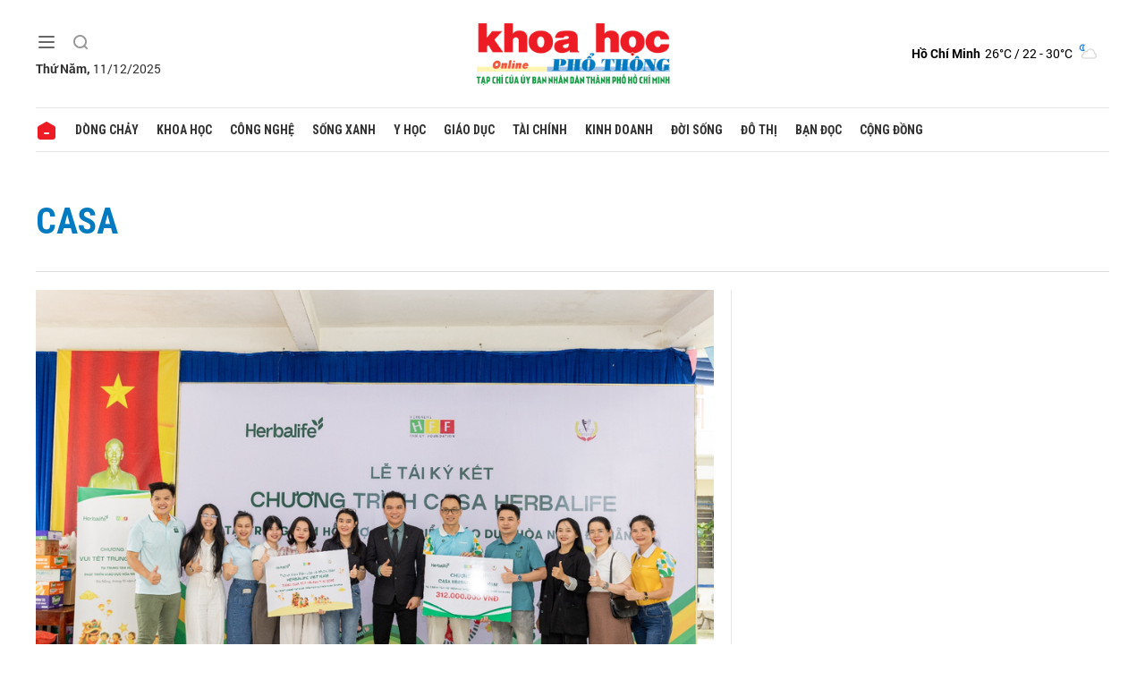

--- FILE ---
content_type: text/html; charset=utf-8
request_url: https://khoahocphothong.vn/casa-ptag.html
body_size: 4643
content:
<!DOCTYPE html>
<html xmlns="https://www.w3.org/1999/xhtml" lang="vi">
<head>
    <meta name="MobileOptimized" content="device-width" />
    <meta name="viewport" content="width=device-width, initial-scale=1, shrink-to-fit=no">
    <title>Tin tức, h&#236;nh ảnh, video clip mới nhất về casa</title>
    <link rel="shortcut icon" href="https://khpt.1cdn.vn/assets/images/favicon.ico" />
    <meta http-equiv="Content-Type" content="text/html;charset=UTF-8">
    <meta name="author" content="khoahocphothong.vn">
    <meta http-equiv="X-UA-Compatible" content="IE=edge,chrome=1" />
    <meta name="HandheldFriendly" content="true" />
    <meta name="robots" content="noodp,index,follow" />
    <meta name="keywords" content="casa" />
    <meta name="description" content="Herbalife Việt Nam tiếp tục hỗ trợ bữa ăn dinh dưỡng hằng ng&#224;y cho hơn 3.000 người kh&#243; khăn" />
    <meta name="canonical" content="https://khoahocphothong.vn/casa-ptag.html" />
    <meta property="og:title" content="Tin tức, h&#236;nh ảnh, video clip mới nhất về casa" />
    <meta property="og:description" content="Herbalife Việt Nam tiếp tục hỗ trợ bữa ăn dinh dưỡng hằng ng&#224;y cho hơn 3.000 người kh&#243; khăn" />
    <meta property="og:image" content="https://khpt.1cdn.vn/2025/10/16/picture1.png" />
    <meta property="og:url" itemprop="url" content="https://khoahocphothong.vn/casa-ptag.html" />
    <meta name="article:section" content="" />
    <meta name="article:published_time" content="" />
    <meta property="og:site_name" content="khoahocphothong.vn" />
    <meta property="og:type" content="website" />
    <meta property="og:locale" itemprop="inLanguage" content="vi_VN" />
    <!--CSS-->
    <link href="https://khpt.1cdn.vn/assets/css/style.min.25072024.css" rel="stylesheet" />
    <link href="https://khpt.1cdn.vn/assets/css/custom.css?t=2025121123" rel="stylesheet" />
    <link href="https://khpt.1cdn.vn/assets/css/style-fix.css?t=2025121123" rel="stylesheet" />
    <!--END CSS-->
    
    <!-- Google tag (gtag.js) -->
    <script async src="https://www.googletagmanager.com/gtag/js?id=G-S020Z1WF03"></script>
    <script>
        window.dataLayer = window.dataLayer || [];
        function gtag() { dataLayer.push(arguments); }
        gtag('js', new Date());
        gtag('config', 'G-S020Z1WF03');
    </script>
</head>
<body class="">
    <!--Header part-->
    <!--l-nav-->
    <div class="c-container-wrapper">
        <div class="l-nav ">
                <div class="c-header-banner">
                    <div class="h-show-mobile">
                        <!--banner mobile in here-->
                    </div>
                    <div class="h-show-pc">
                        <div class="container">
                            <div class="c-banner">
                                <div class="c-banner-item is-custom-size">
                                    
                                </div>
                            </div>
                        </div>
                        <!--end container-->
                    </div>
                </div>
                <!--end c-header-banner-->
            <div class="c-nav-inner">
                <div class="c-nav-inner__height"></div>
                <div class="c-header">
                    <div class="container">
                        <div class="c-header-inner">
                            <div class="c-header-inner__left">
                                <button class="c-menu-expand js-menu-expand" type="button"><span></span></button>
                                <button class="c-search-expand js-search-expand" type="button"><i class="icon20-search"></i></button>
                                <div class="c-sologan onecms_currentTime">
                                    <p></p>
                                </div>
                                <div class="c-search-wrapper">
                                    <div class="c-search">
                                        <div class="c-search__inner">
                                            <input class="form-control" type="text" name="" placeholder="Tìm kiếm">
                                            <button class="c-search__btn" type="submit"><i class="icon20-search"></i></button>
                                            <button class="c-search__close js-search-close" type="button"><i class="icon12-close"></i></button>
                                        </div>
                                    </div>
                                </div>
                            </div>
                            <div class="c-header-inner__center">
                                <div class="c-logo">
                                        <a href="/"><img src="https://khpt.1cdn.vn/assets/images/logo.png" alt="logo"></a>
                                </div>
                            </div>
                            <div class="c-header-inner__right">
                                <div class="c-weather onecms__weather"></div>
                            </div>
                        </div>
                        <!--end c-header-inner-->
                    </div>
                    <!--end container-->
                </div>
                <!--end c-header-->
            </div>
            <!--end c-nav-inner-->
            <div class="c-menu-outer">
                <div class="container">
                    <div class="c-menu">
                        <ul>
                            <li class="is-home"><a href="/"><i class="icon24-home-primary"></i></a></li>

                                <li><a href="https://khoahocphothong.vn/dong-chay">D&#242;ng chảy</a></li>
                                <li><a href="https://khoahocphothong.vn/khoa-hoc">Khoa học</a></li>
                                <li><a href="https://khoahocphothong.vn/cong-nghe">C&#244;ng nghệ</a></li>
                                <li><a href="https://khoahocphothong.vn/song-xanh">Sống xanh</a></li>
                                <li><a href="https://khoahocphothong.vn/y-hoc">Y học</a></li>
                                <li><a href="https://khoahocphothong.vn/giao-duc">Gi&#225;o dục</a></li>
                                <li><a href="https://khoahocphothong.vn/tai-chinh">T&#224;i ch&#237;nh</a></li>
                                <li><a href="https://khoahocphothong.vn/kinh-doanh">Kinh doanh</a></li>
                                <li><a href="https://khoahocphothong.vn/doi-song">Đời sống</a></li>
                                <li><a href="https://khoahocphothong.vn/do-thi">Đ&#244; thị</a></li>
                                <li><a href="https://khoahocphothong.vn/ban-doc">Bạn đọc</a></li>
                                <li><a href="https://khoahocphothong.vn/cong-dong">Cộng đồng</a></li>
                        </ul>
                    </div>
                </div>
                <!--end container-->
            </div>
            <!--end c-menu-outer-->
            <div class="c-mega-menu">
                <button class="c-mega-menu__close js-mega-close" type="button"><span></span></button>
                <div class="container">
                    <div class="c-category-flex">
                        <div class="c-search-wrapper">
                            <div class="c-search">
                                <div class="c-search__inner">
                                    <input class="form-control" type="text" name="" placeholder="Tìm kiếm">
                                    <button class="c-search__btn" type="submit"><i class="icon20-search"></i></button>
                                </div>
                            </div>
                        </div>
                        <nav class="c-category-menu">
                            <ul>
                                    <li class="c-mega-menu__child">
                                        <a href="https://khoahocphothong.vn/dong-chay">D&#242;ng chảy</a>
                                        <ul>
                                        </ul>
                                    </li>
                                    <li class="c-mega-menu__child">
                                        <a href="https://khoahocphothong.vn/khoa-hoc">Khoa học</a>
                                        <ul>
                                        </ul>
                                    </li>
                                    <li class="c-mega-menu__child">
                                        <a href="https://khoahocphothong.vn/cong-nghe">C&#244;ng nghệ</a>
                                        <ul>
                                        </ul>
                                    </li>
                                    <li class="c-mega-menu__child">
                                        <a href="https://khoahocphothong.vn/song-xanh">Sống xanh</a>
                                        <ul>
                                        </ul>
                                    </li>
                                    <li class="c-mega-menu__child">
                                        <a href="https://khoahocphothong.vn/y-hoc">Y học</a>
                                        <ul>
                                        </ul>
                                    </li>
                                    <li class="c-mega-menu__child">
                                        <a href="https://khoahocphothong.vn/giao-duc">Gi&#225;o dục</a>
                                        <ul>
                                        </ul>
                                    </li>
                                    <li class="c-mega-menu__child">
                                        <a href="https://khoahocphothong.vn/tai-chinh">T&#224;i ch&#237;nh</a>
                                        <ul>
                                        </ul>
                                    </li>
                                    <li class="c-mega-menu__child">
                                        <a href="https://khoahocphothong.vn/kinh-doanh">Kinh doanh</a>
                                        <ul>
                                        </ul>
                                    </li>
                                    <li class="c-mega-menu__child">
                                        <a href="https://khoahocphothong.vn/doi-song">Đời sống</a>
                                        <ul>
                                        </ul>
                                    </li>
                                    <li class="c-mega-menu__child">
                                        <a href="https://khoahocphothong.vn/do-thi">Đ&#244; thị</a>
                                        <ul>
                                        </ul>
                                    </li>
                                    <li class="c-mega-menu__child">
                                        <a href="https://khoahocphothong.vn/ban-doc">Bạn đọc</a>
                                        <ul>
                                        </ul>
                                    </li>
                                    <li class="c-mega-menu__child">
                                        <a href="https://khoahocphothong.vn/cong-dong">Cộng đồng</a>
                                        <ul>
                                        </ul>
                                    </li>
                            </ul>
                        </nav>
                    </div>
                </div>
                <!-- container-->
            </div>
            <!-- c-mega-menu-->
        </div>
        <!--end l-nav-->
    </div>
    <!--end c-container-wrapper-->
    <div class="c-header-space"></div>
    

<!--Content page part-->
<div class="c-banner-bg"></div>
<div class="c-container-wrapper is-max-width-xl">
    <div class="l-content is-padding-top-none">
        <div class="container is-max-width-xl">
            <div class="c-cat-list">
                <h1 class="c-cat-list__current">casa</h1>
            </div>
            <!-- c-cat-list-->
            <div class="c-head-list">
                <div class="c-head-list__left">
                    <div class="c-template-grid">
                            <div class="b-grid">
                                <div class="b-grid__img"><a href="https://khoahocphothong.vn/herbalife-viet-nam-tiep-tuc-ho-tro-bua-an-dinh-duong-hang-ngay-cho-hon-3-000-nguoi-kho-khan-261688.html"><img src="https://khpt.1cdn.vn/thumbs/900x600/2025/10/16/picture1.png" alt="Herbalife Việt Nam tiếp tục hỗ trợ bữa ăn dinh dưỡng hằng ng&#224;y cho hơn 3.000 người kh&#243; khăn" title="Herbalife Việt Nam tiếp tục hỗ trợ bữa ăn dinh dưỡng hằng ng&#224;y cho hơn 3.000 người kh&#243; khăn" /></a></div>
                                <div class="b-grid__content">
                                    <div class="b-grid__row">
                                        <h2 class="b-grid__title"><a href="https://khoahocphothong.vn/herbalife-viet-nam-tiep-tuc-ho-tro-bua-an-dinh-duong-hang-ngay-cho-hon-3-000-nguoi-kho-khan-261688.html">Herbalife Việt Nam tiếp tục hỗ trợ bữa ăn dinh dưỡng hằng ng&#224;y cho hơn 3.000 người kh&#243; khăn</a></h2>
                                    </div>
                                    <div class="b-grid__row b-grid__desc"><a href="https://khoahocphothong.vn/herbalife-viet-nam-tiep-tuc-ho-tro-bua-an-dinh-duong-hang-ngay-cho-hon-3-000-nguoi-kho-khan-261688.html">Trong giai đoạn 2025-2026, Herbalife Việt Nam sẽ tiếp tục cung cấp, hỗ trợ t&#224;i ch&#237;nh cho 15 trung t&#226;m để hỗ trợ bữa ăn h&#224;ng ng&#224;y cho hơn 3.000 trẻ em v&#224; người cao tuổi c&#243; ho&#224;n cảnh kh&#243; khăn...</a></div>
                                    <div class="b-grid__row h-show-mobile"><a class="b-grid__cat" href="https://khoahocphothong.vn/doi-song">Đời sống</a></div>
                                </div>
                            </div><!-- b-grid -->
                    </div>
                    <!--end c-template-grid-->
                </div>
                <!--end c-head-list__left-->
                <div class="c-head-list__right">
                    <div class="c-template-grid is-title-first-mobile is-border-mobile">
                        <ul>
                        </ul>
                    </div>
                    <!--end c-template-grid-->
                </div>
                <!--end c-head-list__right-->
                <div class="c-head-list__bottom">
                    <div class="c-template-grid is-col-4-pc is-title-first-mobile is-border-mobile">
                        <ul>
                        </ul>
                    </div>
                    <!--end c-template-grid-->
                </div>
                <!--end c-head-list__bottom-->
            </div>
            <!--end c-head-list-->
            <div class="l-content-flex">
                <div class="l-main is-margin-bottom-mobile">
                    <div class="c-box">
                        <div class="c-box__content">
                            <div class="c-template-grid is-list-pc is-border is-last-line is-title-first-mobile is-sapo-pc">
                                <ul class="onecms__loading">
                                </ul>
                                <div class="loading__img" style="display: none;">
    <div class="timeline-wrapper">
        <div class="timeline-item">
            <div class="animated-background">
                <div class="background-masker header-top"></div>
                <div class="background-masker header-left"></div>
                <div class="background-masker header-right"></div>
                <div class="background-masker header-bottom"></div>
                <div class="background-masker header-2-left"></div>
                <div class="background-masker header-2-right"></div>
                <div class="background-masker header-2-bottom"></div>
                <div class="background-masker meta-left"></div>
                <div class="background-masker meta-right"></div>
                <div class="background-masker meta-bottom"></div>
                <div class="background-masker description-left"></div>
                <div class="background-masker description-right"></div>
                <div class="background-masker description-bottom"></div>
                <div class="background-masker description-2-left"></div>
                <div class="background-masker description-2-right"></div>
                <div class="background-masker description-2-bottom"></div>
                <div class="background-masker description-3-left"></div>
                <div class="background-masker description-3-right"></div>
                <div class="background-masker description-3-bottom"></div>
            </div>
        </div>
    </div>
    <div class="timeline-wrapper">
        <div class="timeline-item">
            <div class="animated-background">
                <div class="background-masker header-top"></div>
                <div class="background-masker header-left"></div>
                <div class="background-masker header-right"></div>
                <div class="background-masker header-bottom"></div>
                <div class="background-masker header-2-left"></div>
                <div class="background-masker header-2-right"></div>
                <div class="background-masker header-2-bottom"></div>
                <div class="background-masker meta-left"></div>
                <div class="background-masker meta-right"></div>
                <div class="background-masker meta-bottom"></div>
                <div class="background-masker description-left"></div>
                <div class="background-masker description-right"></div>
                <div class="background-masker description-bottom"></div>
                <div class="background-masker description-2-left"></div>
                <div class="background-masker description-2-right"></div>
                <div class="background-masker description-2-bottom"></div>
                <div class="background-masker description-3-left"></div>
                <div class="background-masker description-3-right"></div>
                <div class="background-masker description-3-bottom"></div>
            </div>
        </div>
    </div>
</div><!--end load more-->

                            </div>
                            <!--end c-template-grid-->
                            <div class="c-more onecms__loadmore"><a href="javascript:;">Xem thêm</a></div>
                        </div>
                        <!--end c-box__content-->
                    </div>
                    <!--end c-box-->
                </div>
                <!--end l-main-->
                <div class="l-sidebar">
                    <div class="c-box is-margin-small h-show-pc">
                        <div class="c-box__content">
                            <div class="c-banner-item is-custom-size">
                                <div class="c-banner-item__inner">
                                    <div class="c-banner-item__box">
                                        
                                    </div>
                                </div>
                            </div>
                        </div>
                        <!--end c-box__content-->
                    </div>
                    <!--end c-box-->
                    <div class="c-box is-margin-small h-show-pc">
                        <div class="c-box__content">
                            <div class="c-banner-item is-custom-size">
                                <div class="c-banner-item__inner">
                                    <div class="c-banner-item__box">
                                       
                                    </div>
                                </div>
                            </div>
                        </div>
                        <!--end c-box__content-->
                    </div>
                    <!--end c-box-->
                </div>
                <!--end l-sidebar-->
            </div>
            <!--end l-content-flex-->
        </div>
        <!--end container-->
    </div>
    <!--end l-content-->
</div>
<!--end c-container-wrapper-->

    <!--Footer part-->
    <div class="c-footer-space"></div>
    <!--l-footer-->
    <div class="c-container-wrapper">
        <div class="l-footer">
            <div class="container">
                <div class="c-footer-main">
                    <div class="c-footer-col is-col-1">
                        <div class="c-footer-logo"><a href="/"><img src="https://khpt.1cdn.vn/assets/images/logo.png" alt="logo"></a></div>
                        <div class="b-maincontent">
                            <p><b>TÒA SOẠN TẠP CHÍ KHOA HỌC PHỔ THÔNG</b></p>
                            <p>Giấy phép xuất bản số 330/GP-BTTTT cấp ngày 4/7/2022</p>
                            <p>Cơ quan chủ quản: ỦY BAN NHÂN DÂN THÀNH PHỐ HỒ CHÍ MINH</p>
                            <p>Phó Tổng biên tập phụ trách, điều hành: Nhà báo Bùi Hương</p>
                            <p>Địa chỉ: 24 Ter Cao Bá Nhạ, Phường Cầu Ông Lãnh, Thành phố Hồ Chí Minh</p>
                            <p>Hotline: 078.99.44.999</p>
                            <p>E-mail: <a href="/cdn-cgi/l/email-protection" class="__cf_email__" data-cfemail="dcb7b4aca8b4bfb19cbbb1bdb5b0f2bfb3b1">[email&#160;protected]</a> / <a href="/cdn-cgi/l/email-protection" class="__cf_email__" data-cfemail="384c5b5350484c785a59575b505115505b55164e56">[email&#160;protected]</a></p>
                            <p>Tạp chí Khoa học phổ thông giữ bản quyền nội dung trên website này. Cấm sao chép khi không có sự đồng ý bằng văn bản của Tạp chí Khoa học phổ thông. </p>
                        </div>
                    </div>
                    <!--end c-footer-col-->
                    <div class="c-footer-col is-col-2">
                        <div class="c-footer-menu">
                            <ul>
                                <li><a href="#">Thông tin Tòa soạn</a></li>
                                <li><a href="#">Đặt báo</a></li>
                                <li><a href="#">Liên hệ</a></li>
                            </ul>
                        </div>
                        <div class="c-social">
                            <label>Kết nối chúng tôi tại:</label>
                            <ul>
                                <li><a href="#"><i class="icon24-facebook-circle"></i></a></li>
                                <li><a href="#"><i class="icon24-tiktok"></i></a></li>
                                <li><a href="#"><i class="icon24-youtube"></i></a></li>
                            </ul>
                        </div>
                    </div>
                    <!--end c-footer-col-->
                </div>
                <!--end c-footer-main-->
            </div>
            <!--end container-->
        </div>
        <!--end l-footer-->
    </div>
    <!--end c-container-wrapper-->
    <div class="c-powered">
        <div class="container">
            POWERED BY
            <a href="https://onecms.vn" title="Phần mềm tòa soạn hội tụ chuyên nghiệp ONECMS" target="_blank"><span>ONE</span>CMS</a> - A PRODUCT OF
            <span>NEKO</span>
        </div>
        <!-- container-->
    </div>
    <!-- c-powered-->
    <div class="c-gotop js-gotop"><i class="icon24-angle-top"></i></div>
    <!--Optional JavaScript part-->
    <!--jQuery first, then Popper.js, then Bootstrap JS-->
    <script data-cfasync="false" src="/cdn-cgi/scripts/5c5dd728/cloudflare-static/email-decode.min.js"></script><script src="https://khpt.1cdn.vn/assets/js/jquery-3.4.1.min.js"></script>
    <script src="https://khpt.1cdn.vn/assets/js/all.min.js?t=20230629-1"></script>

    <script type="text/javascript">
        let _LinktoChannel = '';
        let _LinktoParentChannel = '';
        if (_LinktoChannel !== '') {
            $(".c-menu a").each(function () { let a = $(this).attr('href'); if (a === undefined || a === '') return; a === _LinktoChannel && $(this).closest("li").addClass("active"), a === _LinktoParentChannel && $(this).closest("li").addClass("active") });
            $(".onecms__subchannel a").each(function () { let a = $(this).attr('href'); if (a === undefined) return; a === _LinktoChannel && $(this).closest(".onecms__subchannel").addClass("active") });
        }
    </script>

    <script src="https://khpt.1cdn.vn/assets/js/custom.01082025.js"></script>
    <script src="/script/oneAds.js" type="text/javascript"></script>
	
    <!-- id.1cdn.vn -->
     <script>
        let ___id1cdn_js = document.createElement('script');
        ___id1cdn_js.src = 'https://id.1cdn.vn/js?id=O-nyqurMv51N';
        ___id1cdn_js.async = true;
        document.body.appendChild(___id1cdn_js);            
    </script>
    <!-- / id.1cdn.vn -->
    <!--Page specific javascripts part-->
    
    <script type="text/javascript">
        var WebControl = WebControl || {};
        WebControl.loadmore_params = () => ({ type: 'search', keyword: 'casa', publisherId: $('.onecms__loading li:last').attr('pid'), channelId: 0, eventId: 0, view: 'normal' });
        $(document).ready(function () {
            WebControl.initLoadMore();
        })
    </script>

<script defer src="https://static.cloudflareinsights.com/beacon.min.js/vcd15cbe7772f49c399c6a5babf22c1241717689176015" integrity="sha512-ZpsOmlRQV6y907TI0dKBHq9Md29nnaEIPlkf84rnaERnq6zvWvPUqr2ft8M1aS28oN72PdrCzSjY4U6VaAw1EQ==" data-cf-beacon='{"version":"2024.11.0","token":"e485b4f71c0a4e9eb7c965db45a210ac","r":1,"server_timing":{"name":{"cfCacheStatus":true,"cfEdge":true,"cfExtPri":true,"cfL4":true,"cfOrigin":true,"cfSpeedBrain":true},"location_startswith":null}}' crossorigin="anonymous"></script>
</body>
</html>

--- FILE ---
content_type: text/html; charset=utf-8
request_url: https://id.1cdn.vn/embed?id=nyqurMv51N
body_size: -397
content:
<!DOCTYPE html><html><body><script>window.parent&&window.parent.postMessage&&window.parent.postMessage("d32b9190-0781-4af3-a0f1-018a3522bcb6","https://khoahocphothong.vn");</script></body></html>

--- FILE ---
content_type: image/svg+xml
request_url: https://khpt.1cdn.vn/assets/images/icons/icon24-home-primary.svg
body_size: 484
content:
<svg width="24" height="24" viewBox="0 0 24 24" fill="none" xmlns="http://www.w3.org/2000/svg">
<path fill-rule="evenodd" clip-rule="evenodd" d="M22 19C22 20.6569 20.6569 22 19 22L5 22C3.34315 22 2 20.6569 2 19V9.17681C2 8.08731 2.59068 7.08344 3.54307 6.55433L11.5144 2.12584C11.8164 1.95805 12.1836 1.95805 12.4856 2.12584L20.4569 6.55433C21.4093 7.08344 22 8.08731 22 9.17681V19Z" fill="#ED1C24"/>
<path fill-rule="evenodd" clip-rule="evenodd" d="M9 15C9 14.4477 9.44772 14 10 14L14 14C14.5523 14 15 14.4477 15 15C15 15.5523 14.5523 16 14 16L10 16C9.44772 16 9 15.5523 9 15Z" fill="white"/>
</svg>


--- FILE ---
content_type: image/svg+xml
request_url: https://khpt.1cdn.vn/assets/images/icons/icon24-tiktok.svg
body_size: 2225
content:
<svg width="24" height="24" viewBox="0 0 24 24" fill="none" xmlns="http://www.w3.org/2000/svg">
<path d="M17.1767 8.66347C18.7201 9.77064 20.6107 10.4221 22.6528 10.4221V6.47861C22.2663 6.47869 21.8808 6.43825 21.5027 6.35786V9.46193C19.4609 9.46193 17.5705 8.81049 16.0267 7.7034V15.7509C16.0267 19.7766 12.7748 23.0399 8.76358 23.0399C7.2669 23.0399 5.8758 22.5858 4.72021 21.807C6.03913 23.1604 7.87845 24 9.91334 24C13.9248 24 17.1769 20.7367 17.1769 16.7108V8.66347H17.1767ZM18.5954 4.68499C17.8066 3.82023 17.2888 2.70267 17.1767 1.46717V0.959961H16.0869C16.3612 2.53028 17.2969 3.87187 18.5954 4.68499ZM7.2573 18.7178C6.81663 18.1379 6.57849 17.4286 6.57955 16.6992C6.57955 14.858 8.06696 13.3651 9.90202 13.3651C10.244 13.365 10.584 13.4176 10.9099 13.5214V9.48977C10.529 9.43739 10.1446 9.41515 9.76035 9.4233V12.5613C9.43419 12.4575 9.09408 12.4048 8.75201 12.4051C6.91695 12.4051 5.42963 13.8979 5.42963 15.7393C5.42963 17.0414 6.17309 18.1687 7.2573 18.7178Z" fill="#FF004F"/>
<path d="M16.0265 7.70332C17.5702 8.81041 19.4607 9.46185 21.5025 9.46185V6.35778C20.3628 6.11414 19.3538 5.5164 18.5951 4.68499C17.2966 3.87179 16.361 2.5302 16.0867 0.959961H13.2241V16.7106C13.2176 18.5468 11.7327 20.0336 9.90162 20.0336C8.82257 20.0336 7.86394 19.5174 7.25682 18.7178C6.17269 18.1687 5.42923 17.0413 5.42923 15.7394C5.42923 13.8981 6.91655 12.4052 8.75161 12.4052C9.1032 12.4052 9.44208 12.4602 9.75995 12.5614V9.42338C5.81921 9.50509 2.6499 12.7365 2.6499 16.7107C2.6499 18.6946 3.43913 20.4931 4.72006 21.8071C5.87565 22.5858 7.26675 23.04 8.76342 23.04C12.7747 23.04 16.0265 19.7765 16.0265 15.7509V7.70332H16.0265Z" fill="black"/>
<path d="M21.5025 6.3578V5.51848C20.4748 5.52005 19.4672 5.23119 18.5952 4.68493C19.3671 5.53306 20.3835 6.11787 21.5025 6.3578ZM16.0867 0.959983C16.0605 0.809911 16.0404 0.658851 16.0265 0.507214V0H12.074V15.7508C12.0677 17.5868 10.5829 19.0736 8.75164 19.0736C8.214 19.0736 7.70638 18.9455 7.25685 18.7179C7.86397 19.5174 8.82259 20.0336 9.90164 20.0336C11.7326 20.0336 13.2177 18.5469 13.2241 16.7107V0.959983H16.0867ZM9.76014 9.42341V8.52989C9.42988 8.48459 9.09691 8.46186 8.76353 8.46202C4.75192 8.46194 1.5 11.7254 1.5 15.7508C1.5 18.2745 2.77806 20.4987 4.72017 21.807C3.43924 20.493 2.65001 18.6944 2.65001 16.7106C2.65001 12.7365 5.81924 9.50511 9.76014 9.42341Z" fill="#00F2EA"/>
</svg>


--- FILE ---
content_type: text/javascript; charset=utf-8
request_url: https://khoahocphothong.vn/script/oneAds.js
body_size: -85
content:
var pctrangkenhduoidocnhieu = new oneAds('zone-4', [{ "embed":"<a rel='nofollow noopener' href='' target='_blank'><img width='300' height='250' src='https://khpt.1cdn.vn/2024/06/04/250.gif' alt='Cao Đẳng Bách Khoa Sài Gòn'/></a>"}]);var pchomenew1 = new oneAds('zone-3', [{ "embed":"<a rel='nofollow noopener' href='https://khoahocphothong.vn/ky-nguyen-vuon-minh-cua-dan-toc-event325.html' target='_blank'><img width='300' height='250' src='https://khpt.1cdn.vn/2024/11/27/z6074440069417_796fd36b9dc6d1a33ba54213c4155f04.jpg' alt='KNVMCDT'/></a>"}]);var pchomeright2 = new oneAds('zone-2', []);var pchomeright1 = new oneAds('zone-1', []);